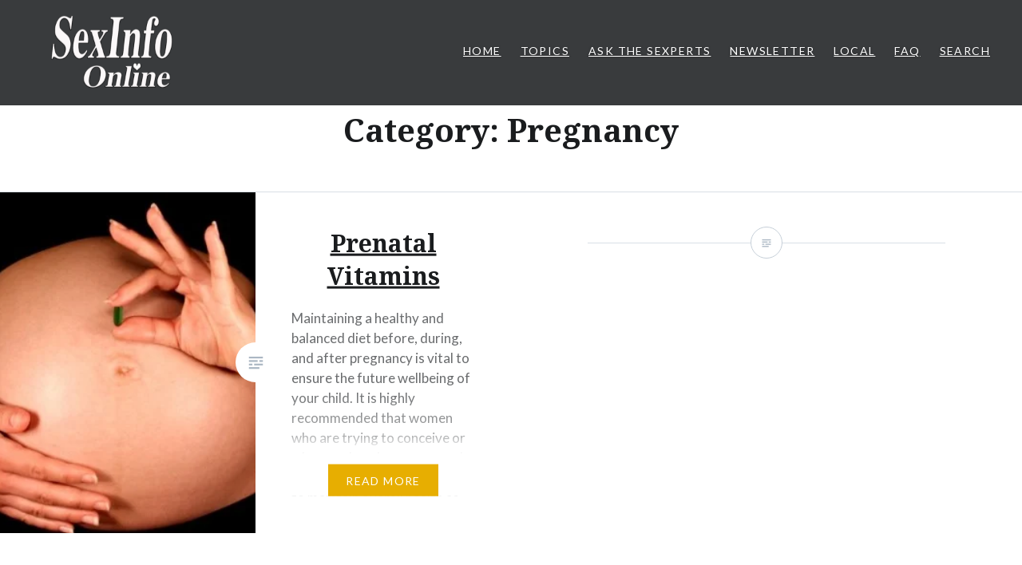

--- FILE ---
content_type: text/css
request_url: https://sexinfoonline.com/wp-content/plugins/sexpert/css/sexpert.css?ver=5.9.3
body_size: 542
content:
.block-container{
    column-width: 320px;
    column-gap: 20px;
}
.blocks {
    display: inline-block;
    margin: 2px 2px 2px 0;
    padding: 7px;
    font-size: 13px;
    border: 1px solid #ddd;
    box-shadow: inset 0 1px 2px rgba(0,0,0,.07);
    outline: 0;
    transition: 50ms border-color ease-in-out;
    width: 320px;
    cursor: pointer;
    background: #fff;
}

.blocks > .info {
    border-style: solid;
    border-width: 0 0 0 5px;
    padding: 0 5px;
    color: #666;
}

.blocks > .message {
    color: #888;
    word-wrap: break-word;
}

.blocks > .response {

}

.modal {
    position: fixed;
    left: 0;
    top: 0;
    width: 100%;
    height: 100%;
    background-color: rgba(0, 0, 0, 0.5);
    opacity: 0;
    visibility: hidden;
    transform: scale(1.1);
    transition: visibility 0s linear 0.25s, opacity 0.25s 0s, transform 0.25s;
    z-index: 2;
}

.modal-content {
    position: absolute;
    top: 50%;
    left: 50%;
    transform: translate(-50%, -50%);
    background-color: white;
    padding: 1rem 1.5rem;
    width: 80%;
    border-style: solid;
    max-height: 80vh;
    max-width: 800px;
    overflow: auto;
    word-wrap: break-word;
}

.close-button {
    float: right;
    width: 1.5rem;
    line-height: 1.5rem;
    text-align: center;
    cursor: pointer;
    border-radius: 0.25rem;
    background-color: lightgray;
}

.close-button:hover {
    background-color: darkgray;
}

.show-modal {
    opacity: 1;
    visibility: visible;
    transform: scale(1.0);
    transition: visibility 0s linear 0s, opacity 0.25s 0s, transform 0.25s;
}

#m0_content > .blocks{
    width: 90%;
}


#m0_content > textarea{
    margin-top: 20px;
    width: 100%;
}


.sexpert-form-input {
    width: 100%;
    height: 40px;
}

.sexpert-form-input:focus {
    border-color: #000;
}


.sexpert-form-select {
    width: 100%;
    border: 1px solid #ddd;
    border-radius: 0;
    color: inherit;
    height: 40px;
}



.sexpert-form > textarea{
    margin: 10px 0;
    width: 100%;
}

.gender-row{
    display: flex;
    justify-content: space-around;
}

.gender-col{
    display: block;
}

@media only screen and (max-width: 730px) {
    .gender-row {
        flex-direction: column;
    }
}

#age{
    margin-top: 17px;
    margin-left: 20px;
}

#email{
    margin-left: 20px;

}

#message:focus {
    border-color: #000;
}

.basic-info{
    display: flex;
    margin-bottom: 20px;
}

.basic-info>div>.sexpert-form-input {
    width: calc(100% - 20px);
}

.alert{
    background: antiquewhite;
    margin: 20px 0;
    padding: 20px;
    border-radius: 2px;
}

.modal-textbox{
    border: solid 1px #888888;
    padding: 0 10px;

}

.emergency{
    background: antiquewhite !important;
}

--- FILE ---
content_type: text/javascript
request_url: https://sexinfoonline.com/wp-content/plugins/sexpert/js/sexpert.js?ver=5.9.3
body_size: 5281
content:
const countries = ["Afghanistan", "Åland Islands", "Albania", "Algeria", "American Samoa", "Andorra", "Angola", "Anguilla", "Antigua and Barbuda", "Argentina", "Armenia", "Aruba", "Australia", "Austria", "Azerbaijan", "Bahamas", "Bahrain", "Bangladesh", "Barbados", "Belarus", "Belgium", "Belize", "Benin", "Bermuda", "Bhutan", "Bolivia", "Bosnia and Herzegovina", "Botswana", "Brazil", "British Indian Ocean Territory", "British Virgin Islands", "Brunei", "Bulgaria", "Burkina Faso", "Burundi", "Cambodia", "Cameroon", "Canada", "Cape Verde", "Caribbean Netherlands", "Cayman Islands", "Central African Republic", "Chad", "Chile", "China", "Christmas Island", "Cocos", "Colombia", "Comoros", "Congo", "Congo", "Cook Islands", "Costa Rica", "Côte d’Ivoire", "Croatia", "Cuba", "Curaçao", "Cyprus", "Czech Republic", "Denmark", "Djibouti", "Dominica", "Dominican Republic", "Ecuador", "Egypt", "El Salvador", "Equatorial Guinea", "Eritrea", "Estonia", "Ethiopia", "Falkland Islands", "Faroe Islands", "Fiji", "Finland", "France", "French Guiana", "French Polynesia", "Gabon", "Gambia", "Georgia", "Germany", "Ghana", "Gibraltar", "Greece", "Greenland", "Grenada", "Guadeloupe", "Guam", "Guatemala", "Guernsey", "Guinea", "Guinea-Bissau", "Guyana", "Haiti", "Honduras", "Hong Kong SAR", "Hungary", "Iceland", "India", "Indonesia", "Iran", "Iraq", "Ireland", "Isle of Man", "Israel", "Italy", "Jamaica", "Japan", "Jersey", "Jordan", "Kazakhstan", "Kenya", "Kiribati", "Kosovo", "Kuwait", "Kyrgyzstan", "Laos", "Latvia", "Lebanon", "Lesotho", "Liberia", "Libya", "Liechtenstein", "Lithuania", "Luxembourg", "Macau SAR", "Macedonia", "Madagascar", "Malawi", "Malaysia", "Maldives", "Mali", "Malta", "Marshall Islands", "Martinique", "Mauritania", "Mauritius", "Mayotte", "Mexico", "Micronesia", "Moldova", "Monaco", "Mongolia", "Montenegro", "Montserrat", "Morocco", "Mozambique", "Myanmar", "Namibia", "Nauru", "Nepal", "Netherlands", "New Caledonia", "New Zealand", "Nicaragua", "Niger", "Nigeria", "Niue", "Norfolk Island", "North Korea", "Northern Mariana Islands", "Norway", "Oman", "Pakistan", "Palau", "Palestine", "Panama", "Papua New Guinea", "Paraguay", "Peru", "Philippines", "Pitcairn Islands", "Poland", "Portugal", "Puerto Rico", "Qatar", "Réunion", "Romania", "Russia", "Rwanda", "Saint Barthélemy", "Saint Helena", "Saint Kitts and Nevis", "Saint Lucia", "Saint Martin", "Saint Pierre and Miquelon", "Saint Vincent and the Grenadines", "Samoa", "San Marino", "São Tomé and Príncipe", "Saudi Arabia", "Senegal", "Serbia", "Seychelles", "Sierra Leone", "Singapore", "Sint Maarten", "Slovakia", "Slovenia", "Solomon Islands", "Somalia", "South Africa", "South Georgia & South Sandwich Islands", "South Korea", "South Sudan", "Spain", "Sri Lanka", "Sudan", "Suriname", "Svalbard and Jan Mayen", "Swaziland", "Sweden", "Switzerland", "Syria", "Tajikistan", "Tanzania", "Thailand", "Timor-Leste", "Togo", "Tokelau", "Tonga", "Trinidad and Tobago", "Tunisia", "Turkey", "Turkmenistan", "Turks and Caicos Islands", "Tuvalu", "Uganda", "Ukraine", "United Arab Emirates", "United Kingdom", "United States", "U.S. Minor Outlying Islands", "U.S. Virgin Islands", "Uruguay", "Uzbekistan", "Vanuatu", "Vatican City", "Venezuela", "Vietnam", "Wallis and Futuna", "Western Sahara", "Yemen", "Zambia", "Zimbabwe"];
const PROD = true;
const URL_PREFIX = PROD ? "/wordpress/?rest_route=/" : "/?rest_route=/";
const IS_SEXPERT_PAGE_REGEX = PROD ? /ask-the-sexperts/ : /\?page_id=\d/;
function get(url, d, ol) {
    for (let key in d){
        if (d.hasOwnProperty(key)){
            url += `&${key}=${d[key]}`
        }
    }
    let xhr = new XMLHttpRequest();
    xhr.open('GET', url, true);
    xhr.onload = !ol ? function () {
        console.log(this.responseText);
    } : ol;
    xhr.send();
}

function post(url, d, ol) {
    let data = new FormData();
    for (let key in d){
        if (d.hasOwnProperty(key)){
            data.append(key, d[key])
        }
    }

    let xhr = new XMLHttpRequest();
    xhr.open('POST', url, true);
    xhr.onload = !ol ? function () {
        console.log(this.responseText);
    }: ol;
    xhr.send(data);
}

function patch(url, d, ol) {
    for (let key in d){
        if (d.hasOwnProperty(key)){
            url += `&${key}=${d[key]}`
        }
    }
    let xhr = new XMLHttpRequest();
    xhr.open('PATCH', url, true);
    xhr.onload = !ol ? function () {
        console.log(this.responseText);
    } : ol;
    xhr.send();
}

function del(url, d, ol) {
    for (let key in d){
        if (d.hasOwnProperty(key)){
            url += `&${key}=${d[key]}`
        }
    }
    let xhr = new XMLHttpRequest();
    xhr.open('DELETE', url, true);
    xhr.onload = !ol ? function () {
        console.log(this.responseText);
    } : ol;
    xhr.send();
}

function error_handler(t) {
    let response = JSON.parse(t.responseText);
    if (!response["success"]){
        alert(response["message"]);
        throw new Error(response["message"]);
    }
}

function get_val(id) {
    return document.getElementById(id).value
}

function get_radio_val(name) {
    let el_arr = document.getElementsByName(name);
    let checked_el = null;
    el_arr.forEach((v)=>{
        if (v.checked){
            checked_el = v
        }
    });
    if (checked_el != null){
        return checked_el.value
    }
    return -1
}

function toggle_modal(html) {
    let modal = document.querySelector(".m0");
    modal.classList.toggle("show-modal");
    if (html){
        document.getElementById("m0_content").innerHTML = html
    } else {
        location.reload();
    }
}

let sexpert_cache = {};

function set_cache(content) {

}

function toggle_modal_unchange(html) {
    let modal = document.querySelector(".m1");
    modal.classList.toggle("show-modal");
    document.getElementById("m1_content").innerHTML = html
}

function close_modal() {
    if(confirm("This would erase everything you created!")){
        location.reload();
    }
}

function submit_inquiry() {
    // converting gender
    let gender_code = get_radio_val("gender");
    let gender = "Unknown";
    switch (gender_code) {
        case "0":
            gender = "Cisgender Woman";
            break;
        case "1":
            gender = " Cisgender Man";
            break;
        case "2":
            gender = "Transgender Man";
            break;
        case "3":
            gender = "Transgender Woman";
            break;
        case "4":
            gender = document.getElementById("not_listed_input").value;
            break;
        case "5":
            gender = "Prefer Not to Say";
            break;
        case "6":
            gender = "Non-binary / Genderqueer";
            break;
        case "7":
            gender = "Questioning / I am not sure";
            return;
        default:
            alert("No gender specified");
            return
    }
    let message = get_val("message");
    if (!message){
        alert("No message specified");
        return
    }
    let email = get_val("email");
    if (!email){
        alert("No email specified");
        return
    }
    let age = get_val("age");
    if (age < 1){
        alert("Wrong age");
        return
    }
    post(URL_PREFIX + "sexpert/v1/inquiry/", {
        'email': email,
        'age': age,
        'gender': gender,
        'country': get_val("country"),
        'message': message,
        'status': 0,
    }, function() {
        alert("Success");
        error_handler(this);
        location.reload();
    });
}

function assign_inquiry(i, assignee_id) {
    post(URL_PREFIX + "sexpert/v1/assignment/" + i, {
        'assignee_id': assignee_id,
        '_wpnonce': php_variables.nonce
    },function() {
        error_handler(this);
        location.reload();
    });

}

function unassign_inquiry(i, assignee_id) {
    del(URL_PREFIX + "sexpert/v1/assignment/" + i, {
        'assignee_id': assignee_id,
        '_wpnonce': php_variables.nonce
    }, function() {
        error_handler(this);
        location.reload();
    });
}
let editorInquiry = [];
function open_inquiry_modal(i, inquirer_info, message, response) {
    patch(URL_PREFIX + "sexpert/v1/status/" + i, {
        'status': 2,
        '_wpnonce': php_variables.nonce
    });
    toggle_modal(
        `
            <div class="blocks">
                <strong>Inquiry ${i}</strong>
                <div class='info'>${inquirer_info}</div
                <br><br>
                <strong>Inquiry</strong>
                <div class='message'>${message}</div>
            </div>
            <button class="button button-primary" id="show_comment_button" onclick="get_comments(${i})">Show Comments</button>
            <div id="comment_block">
            </div>
            <br>
            Your Response:
            <textarea
                class="modal-textbox"
                id="response${i}" 
                onchange="save_response(${i})">${response === "No response yet" ? "" : response}</textarea>
            <br><br>
            <button class="button button-secondary" onclick="submit_response(${i})">Submit</button>
            <button class="button button-primary" onclick="send_response(${i})">Send</button>
        `
    );
    editorInquiry[i] = SUNEDITOR.create((document.getElementById(`response${i}`)),{
        buttonList: [
            ['undo', 'redo'],
            ['bold', 'underline', 'italic', 'strike', 'subscript', 'superscript'],
            ['removeFormat'],
            ['outdent', 'indent'],
            ['fullScreen', 'showBlocks', 'codeView'],
            ['preview', 'print']
        ]
    });
}

function open_inquiry_modal_with_confirm(i, inquirer_info, message, response) {
    if (confirm("You are editing a sent message. This would force the status to be 'Editing' and may be sent again!")){
        open_inquiry_modal(i, inquirer_info, message, response)
    }
}

let editorComment = [];
function open_comment_modal(i, inquirer_info, message, response) {
    toggle_modal(
        `
            <div class="blocks">
                <strong>Inquiry ${i}</strong>
                <div class='info'>${inquirer_info}</div>
                <br><br>
                <strong>Inquiry</strong>
                <div class='message'>${message}</div>
                <strong>Response</strong>
                <div class='message'>${response}</div>
            </div>
            <button class="button button-primary" id="show_comment_button" onclick="get_comments(${i})">Show Comments</button>
            <div id="comment_block">
            </div>
            <br>
            Your Comment:
            <textarea
                class="modal-textbox"
                id="comment${i}">Your argument is great</textarea>
            <br><br>
            <button class="button button-primary" onclick="send_comment(${i})">Send</button>
        `
    );
    editorComment[i] = SUNEDITOR.create((document.getElementById(`comment${i}`)),{
    });
}

function get_editor_val(i, v) {
    if (v === "comment"){
        return editorComment[i].getContents()
    } else {
        return editorInquiry[i].getContents()
    }
}

function save_response(i) {
    patch(URL_PREFIX + "sexpert/v1/response_of_inquiry/" + i, {
        'response': get_val("response" + i),
        '_wpnonce': php_variables.nonce
    })
}


function submit_response(i) {
    post(URL_PREFIX + "sexpert/v1/response_of_inquiry/" + i, {
        'response': get_editor_val(i, "inquiry"),
        '_wpnonce': php_variables.nonce
    }, function(){
        error_handler(this);
        toggle_modal();
    });
}

function send_response(i) {
    if (confirm("Please confirm: an email is going to be sent after.")) {
        post(URL_PREFIX + "sexpert/v1/mailing/" + i, {
            'response': get_editor_val(i, "inquiry"),
            '_wpnonce': php_variables.nonce
        }, function () {
            error_handler(this);
            toggle_modal();
        });
    }
}

let is_comment_shown = false;
function get_comments(i){
    get(URL_PREFIX + `sexpert/v1/comments/${i}` , {}, function(v){
        error_handler(this);
        let comments = JSON.parse(this.response).message;
        if (is_comment_shown) {
            document.getElementById("comment_block").innerHTML = "";
            is_comment_shown = false;
            document.getElementById("show_comment_button").innerHTML = `Show ${comments.length} Comment(s)`;
            return
        }
        let comment_html = "";
        comments.forEach((v) => {
            comment_html += `
                <div>
                    <p style="display: flex;">${v.user_login}: ${v.comment}</p>
                    <p>${v.time}</p>
                </div>
            `
        });
        document.getElementById("comment_block").innerHTML = comment_html;
        document.getElementById("show_comment_button").innerHTML = `Hide ${comments.length} Comment(s)`;
        is_comment_shown = true;
    });
}

function send_comment(i) {
    post(URL_PREFIX + "sexpert/v1/comment_of_inquiry/" + i, {
        'comment': get_editor_val(i, "comment"),
        '_wpnonce': php_variables.nonce
    }, function(){
        error_handler(this);
        toggle_modal();
    });
}

function make_emergency(i) {
    patch(URL_PREFIX + "sexpert/v1/emergency/" + i, {}, function(){
        error_handler(this);
        location.reload();
    });
}

function cancel_emergency(i) {
    del(URL_PREFIX + "sexpert/v1/emergency/" + i, {}, function(){
        error_handler(this);
        location.reload();
    });
}

function get_status() {
    get(URL_PREFIX + "sexpert/v1/status_sexpert/" , {}, function(v){
        error_handler(this);
        document.getElementById("status").innerHTML = JSON.parse(this.response).message ? "Activated": "Not activated";
        document.getElementById("status_button").innerHTML = JSON.parse(this.response).message ? "Deactivate": "Activate";

    });
}

function change_status() {
    patch(URL_PREFIX + "sexpert/v1/status_sexpert/", {
        '_wpnonce': php_variables.nonce
    }, function(){
        error_handler(this);
        alert("Success");
        location.reload();
    });
}

function get_config() {
    get(URL_PREFIX + "sexpert/v1/config/" , {}, function(v){
        error_handler(this);
        const content = JSON.parse(this.response).message;
        document.getElementById("inquiry_received_title").value = content.inquiry_received_title;
        document.getElementById("inquiry_received").value = content.inquiry_received;
        document.getElementById("inquiry_resolved_title").value = content.inquiry_resolved_title;
        document.getElementById("inquiry_resolved").value = content.inquiry_resolved;
        document.getElementById("disabled_banner").value = content.disabled_banner;
        document.getElementById("disclaimer").value = content.disclaimer;
    });
}

function change_config() {
    patch(URL_PREFIX + "sexpert/v1/config/", {
        '_wpnonce': php_variables.nonce,
        "inquiry_received_title": document.getElementById("inquiry_received_title").value,
        "inquiry_received": document.getElementById("inquiry_received").value,
        "inquiry_resolved_title": document.getElementById("inquiry_resolved_title").value,
        "inquiry_resolved": document.getElementById("inquiry_resolved").value,
        "disabled_banner": document.getElementById("disabled_banner").value,
        "disclaimer": document.getElementById("disclaimer").value
    }, function(){
        error_handler(this);
        alert("Success");
        location.reload();
    });
}

function change_showing_status() {
    let new_status = get_val("contributor_selector");
    let re_exp = /&status=\d/;
    if (new_status === "-1"){
        window.location.href = window.location.href.replace(re_exp, "");
    } else if (re_exp.exec(window.location.href)) {
        window.location.href = window.location.href.replace(re_exp,
            "&status=" + new_status);
    } else {
        window.location.href += ("&status=" + new_status);
    }
}

function open_assign_modal(inquiry_id){
    get(URL_PREFIX + "sexpert/v1/list_users/", {
        '_wpnonce': php_variables.nonce
    }, function(){
        console.log(this.responseText)
        console.log(this.response)
        let user_html = JSON.parse(this.responseText).message.map((v) => {
            return `<option value="${v.ID}">${v.display_name}</option>`
        });
        toggle_modal_unchange(`
            <strong>Inquiry ID: ${inquiry_id}</strong>
            <select id="assign_user_id">
                ${user_html}
            </select>
            <button class="button button-primary" onclick="admin_assign(${inquiry_id})">Assign</button>
        `);
    });
}


function admin_assign(i){
    assign_inquiry(i, document.getElementById("assign_user_id").value);
}

window.onload = function () {
    if (IS_SEXPERT_PAGE_REGEX.test(window.location.href)){
        let country_elem = document.getElementById("country");
        let options_html = "";
        countries.forEach((country) => {
            options_html += `
                <option value="${country}" ${country === "United States" ? "selected" : ""}>${country}</option>
            `
        });
        country_elem.innerHTML = options_html;
        document.getElementById("not_listed_specify").innerHTML = `
            <br>
            <label>Enter your gender identity here if you selected "Other Gender Identity"</label><br>
            <input class="sexpert-form-input" id="not_listed_input" />
        `
    }
};


let sensitiveElOriginalCode = {};

document.addEventListener("DOMContentLoaded", function() {
    let sensitiveEl = document.querySelectorAll("[alt$='@sensitive']");
    sensitiveEl.forEach((x, k) => {
        sensitiveEl[k].style.opacity = "0.1";
        sensitiveEl[k].style.transition = "1s";
        sensitiveEl[k].parentElement.innerHTML = `
            <div style="
                position: absolute; 
                width: ${x.offsetWidth}px; 
                text-align: center; 
                margin-top: ${x.offsetHeight / 2 - 20}px">
                Sensitive image, please click to reveal
            </div>
        ` + sensitiveEl[k].parentElement.innerHTML;

        // height = x.offsetWidth;Œ
    //     sensitiveElOriginalCode[k] = x.parentElement.innerHTML;
    //     sensitiveEl[k].parentElement.innerHTML = `
    //     <div alt="@sensitive"
    //         onclick="revealSensitive(${k})"
    //         style="
    //             padding: 10px;
    //             width: ${x.offsetWidth}px;
    //             height: ${x.offsetHeight}px;
    //             min-width: 200px;
    //             min-height: 100px;
    //             background: #ccc;
    //             text-align: center;
    //         ">
    //         <div style="margin: auto 0 ">Sensitive image, please click to reveal</div>
    //     </div>
    // `
    });
    sensitiveEl = document.querySelectorAll("[alt$='@sensitive']");
    sensitiveEl.forEach((x, k) => {
        sensitiveEl[k].parentElement.addEventListener("click", revealSensitive(k));
    });

});
function revealSensitive(i) {
    return ()=>{
        console.log(1)
        document.querySelectorAll("[alt$='@sensitive']")[i].removeEventListener("click", revealSensitive(i));
        document.querySelectorAll("[alt$='@sensitive']")[i].parentElement.children[0].innerHTML = "";
        document.querySelectorAll("[alt$='@sensitive']")[i].style.opacity = "1";
    }
}
